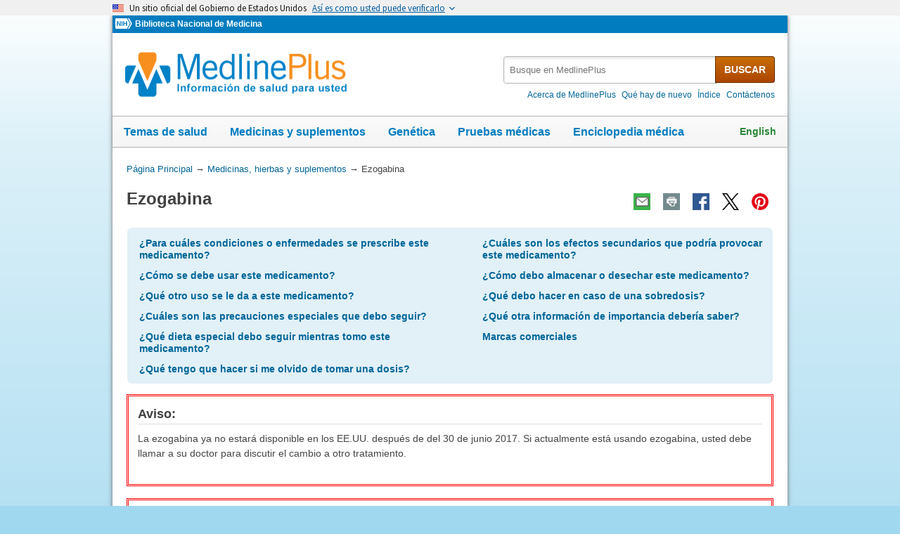

--- FILE ---
content_type: text/html
request_url: https://medlineplus.gov/spanish/druginfo/meds/a612028-es.html
body_size: 9242
content:
<!DOCTYPE html>
<html lang="es" id="medmono" class="nojs esm" data-root="https://medlineplus.gov"><head><meta http-equiv="X-UA-Compatible" content="IE=edge,chrome=1"/><meta http-equiv="window-target" content="_top"/><meta http-equiv="Content-Type" content="text/html; charset=UTF-8"/><meta charset="utf-8"/><meta property="fb:app_id" content="824697010995507"/><meta name="expires" content="2026-02-20T11:22:56+05:00"/><meta name="ac-dictionary" content="medlineplus-spanish-ac-dictionary"/><link rel="shortcut icon" href="https://medlineplus.gov/images/favicon_sp.ico" type="image/x-icon"/><meta name="viewport" content="width=device-width, initial-scale=1"/><link rel="stylesheet" href="https://medlineplus.gov/css/common_new.css?tk=1682610665830"/><link rel="stylesheet" href="https://medlineplus.gov/uswds/css/uswds_styles.css?tk=121212"/><!--[if IE 8]> <link rel="stylesheet" href="https://medlineplus.gov/css/ie8/common.css"> <![endif]--><link rel="stylesheet" href="https://medlineplus.gov/css/drug.css"/><!--[if IE 8]> <link rel="stylesheet" href="https://medlineplus.gov/css/ie8/drug_ie8.css"><![endif]--><script type="text/javascript">document.querySelector("html").className = document.querySelector("html").className.replace(/nojs[\s]*/g, '');</script><script src="https://medlineplus.gov/uswds/js/uswds-init.min.js" type="text/javascript">
</script><script>(function(w,d,s,l,i){w[l]=w[l]||[];w[l].push({'gtm.start':new Date().getTime(),event:'gtm.js'});var f=d.getElementsByTagName(s)[0],j=d.createElement(s),dl=l!='dataLayer'?'&amp;l='+l:'';j.async=true;j.src='//www.googletagmanager.com/gtm.js?id='+i+dl;f.parentNode.insertBefore(j,f);})(window,document,'script','dataLayer','GTM-MMVM77');</script><link rel="canonical" href="https://medlineplus.gov/spanish/druginfo/meds/a612028-es.html"/><meta name="description" content="Ezogabina: Infórmate sobre efectos secundarios, dosis, precauciones y más en MedlinePlus"/><meta property="og:description" content="Ezogabina: Infórmate sobre efectos secundarios, dosis, precauciones y más en MedlinePlus"/><meta property="twitter:description" content="Ezogabina: Infórmate sobre efectos secundarios, dosis, precauciones y más en MedlinePlus"/><meta property="og:title" content="Ezogabina: MedlinePlus medicinas"/><meta property="og:url" content="https://medlineplus.gov/spanish/druginfo/meds/a612028-es.html"/><meta property="twitter:title" content="Ezogabina: MedlinePlus medicinas"/><meta name="twitter:card" content="summary_large_image"/><meta property="og:image" content="https://medlineplus.gov/images/share_drugs_1_sp.jpg"/><meta property="og:image" content="https://medlineplus.gov/images/share_drugs_2_sp.jpg"/><meta property="twitter:image" content="https://medlineplus.gov/images/share_drugs_1_sp.jpg"/><meta name="twitter:site" content="@medlineplusesp"/><meta content="@medlineplusesp" name="twitter:creator"/><link href="https://medlineplus.gov/spanish/druginfo/meds/a612028-es.html" hreflang="es" rel="alternate"/><link href="https://medlineplus.gov/druginfo/meds/a612028.html" hreflang="en" rel="alternate"/><title>Ezogabina: MedlinePlus medicinas</title></head><body><!-- Google Tag Manager --><noscript><iframe title="googletagmanager" src="//www.googletagmanager.com/ns.html?id=GTM-MMVM77" height="0" width="0" style="display:none;visibility:hidden">
</iframe>
</noscript><a name="top" id="top">
</a><a class="hide-offscreen" href="#start">Omita y vaya al Contenido</a><section class="usa-banner" aria-label="Un sitio oficial del Gobierno de Estados Unidos"><div class="usa-accordion"><header class="usa-banner__header"><div class="usa-banner__inner"><div class="grid-col-auto"><img aria-hidden="true" class="usa-banner__header-flag" src="https://medlineplus.gov/uswds/img/us_flag_small.png" alt=""/>
</div><div class="grid-col-fill tablet:grid-col-auto" aria-hidden="true"><p class="usa-banner__header-text">
            Un sitio oficial del Gobierno de Estados Unidos
          </p><p class="usa-banner__header-action">
            Así es como usted puede verificarlo
          </p></div><button type="button" class="usa-accordion__button usa-banner__button" aria-expanded="false" aria-controls="gov-banner-spanish-lang-es"><span class="usa-banner__button-text">Así es como usted puede verificarlo</span></button></div></header><div class="usa-banner__content usa-accordion__content" id="gov-banner-spanish-lang-es"><div class="grid-row grid-gap-lg"><div class="usa-banner__guidance tablet:grid-col-6"><img class="usa-banner__icon usa-media-block__img" src="https://medlineplus.gov/uswds/img/icon-dot-gov.svg" role="img" alt="" aria-hidden="true"/><div class="usa-media-block__body"><p><strong>Los sitios web oficiales usan .gov</strong><br/>Un sitio
              web <strong>.gov</strong> pertenece a una organización oficial del
              Gobierno de Estados Unidos.
            </p></div></div><div class="usa-banner__guidance tablet:grid-col-6"><img class="usa-banner__icon usa-media-block__img" src="https://medlineplus.gov/uswds/img/icon-https.svg" role="img" alt="" aria-hidden="true"/><div class="usa-media-block__body"><p><strong>Los sitios web seguros .gov usan HTTPS</strong><br/>Un
              <strong>candado</strong> (
              <span class="icon-lock"><svg xmlns="http://www.w3.org/2000/svg" width="52" height="64" viewBox="0 0 52 64" class="usa-banner__lock-image" role="img" aria-labelledby="banner-lock-description-spanish" focusable="false"><title id="banner-lock-title-spanish">Lock</title><desc id="banner-lock-description-spanish">Locked padlock icon</desc><path fill="#000000" fill-rule="evenodd" d="M26 0c10.493 0 19 8.507 19 19v9h3a4 4 0 0 1 4 4v28a4 4 0 0 1-4 4H4a4 4 0 0 1-4-4V32a4 4 0 0 1 4-4h3v-9C7 8.507 15.507 0 26 0zm0 8c-5.979 0-10.843 4.77-10.996 10.712L15 19v9h22v-9c0-6.075-4.925-11-11-11z">
</path></svg></span>) o <strong>https://</strong> significa que usted se conectó de forma segura a un sitio web .gov. Comparta información sensible sólo en sitios web oficiales y seguros.
            </p></div></div></div></div></div></section><!-- End Google Tag Manager --><div id="mplus-wrap"><header><div id="mplus-header"><div id="mplus-orgs"><a href="http://www.nih.gov/" class="nih-org" target="_blank" title="Institutos Nacionales de la Salud"><img class="nihlogo" src="https://medlineplus.gov/images/nihlogo.png" alt="Institutos Nacionales de la Salud"/>
</a><a href="https://www.nlm.nih.gov/" target="_blank"> Biblioteca Nacional de Medicina</a></div><div id="mplus-logo"><a href="https://medlineplus.gov/spanish/"><img alt="MedlinePlus Información de salud para usted" title="MedlinePlus Información de salud para usted" src="https://medlineplus.gov/images/m_logo_sp.png"/>
</a>
</div><div id="mplus-nav"><div aria-live="polite" class="sm-live-area hide-offscreen">
</div><button id="sm-menu-btn" class="navmenu-btn" title="Menú" role="button" aria-controls="mplus-menu-list" type="submit">Menú<span class="icon icon-nav-menu">
</span></button><ul id="mplus-menu-list" class="nav-list"><li><a href="https://medlineplus.gov/spanish/healthtopics.html">Temas de salud</a></li><li><a href="https://medlineplus.gov/spanish/druginformation.html">Medicinas y suplementos</a></li><li><a href="https://medlineplus.gov/spanish/genetica/">Genética</a></li><li><a href="https://medlineplus.gov/spanish/pruebas-de-laboratorio/">Pruebas médicas</a></li><li><a href="https://medlineplus.gov/spanish/encyclopedia.html">Enciclopedia médica</a></li><li><a href="https://medlineplus.gov/spanish/acercade/">Acerca de MedlinePlus</a></li></ul><button id="sm-search-btn" class="navmenu-btn" title="Búsqueda" role="button" aria-controls="mplus-search" type="submit"><span class="hide-offscreen">
</span>Búsqueda<span class="icon icon-nav-search">
</span></button><div class="top-1"><form id="mplus-search" method="get" action="https://vsearch.nlm.nih.gov/vivisimo/cgi-bin/query-meta" title="Busque en MedlinePlus" target="_self"><input type="hidden" name="v:project" value="medlineplus-spanish"/><input type="hidden" name="v:sources" value="medlineplus-spanish-bundle"/><div class="form-box text-combo"><div class="form-area"><label class="hide-offscreen" for="searchtext_primary">Busque en MedlinePlus</label><input id="searchtext_primary" class="form-text" type="text" placeholder="Busque en MedlinePlus" alt="#Entre su consulta aquí" title="Entre su consulta aquí" maxlength="400" size="40" name="query" autocomplete="off" role="textbox" aria-autocomplete="list" aria-haspopup="true"/></div><div class="button-area"><button class="form-btn" title="Busque en MedlinePlus" alt="Busque en MedlinePlus" type="submit">BUSCAR</button></div></div></form><div class="secondarynav"><ul class="nav-list"><li><a href="https://medlineplus.gov/spanish/acercade/"><span>Acerca de MedlinePlus</span></a></li><li><a href="https://medlineplus.gov/spanish/que-hay-de-nuevo/">Qué hay de nuevo</a></li><li><a href="https://medlineplus.gov/spanish/sitemap.html"><span>Índice</span></a></li><li><a href="https://support.nlm.nih.gov/support/create-case-es/?category=medlineplus_spanish&amp;lang=es&amp;from=https%3A//medlineplus.gov/spanish/acutemyeloidleukemia.html" target="_blank"><span>Contáctenos</span></a></li></ul></div></div><div id="mplus-nav-bar"><ul class="nav-list"><li><a href="https://medlineplus.gov/spanish/healthtopics.html">Temas de salud</a></li><li><a href="https://medlineplus.gov/spanish/druginformation.html">Medicinas y suplementos</a></li><li><a href="https://medlineplus.gov/spanish/genetica/">Genética</a></li><li><a href="https://medlineplus.gov/spanish/pruebas-de-laboratorio/">Pruebas médicas</a></li><li><a href="https://medlineplus.gov/spanish/encyclopedia.html">Enciclopedia médica</a></li></ul></div><a title="English" id="mplus-lang-toggle" href="../../../druginfo/meds/a612028.html">English</a></div></div></header><div id="mplus-content"><!-- Breadrcumbs --><div id="breadcrumbs"><div itemtype="http://schema.org/BreadcrumbList" itemscope="" itemprop="breadcrumb"><span class="hide-offscreen">Usted está aquí:</span>
        <div itemscope itemprop="itemListElement" itemtype="http://schema.org/ListItem">
        <a href="https://medlineplus.gov/spanish" itemprop="item"><span itemprop="name">Página Principal</span></a>
          &rarr;
		  <meta itemprop="position" content="1"/>
        </div>
        <div itemscope itemprop="itemListElement" itemtype="http://schema.org/ListItem">
        <a href="https://medlineplus.gov/spanish/druginformation.html" itemprop="item"><span itemprop="name">Medicinas, hierbas y suplementos</span></a>          
            &rarr;         
			<meta itemprop="position" content="2"/>
        </div>
        </div><div><span>Ezogabina</span></div></div><span class="page-url print-only">Dirección de esta página: https://medlineplus.gov/spanish/druginfo/meds/a612028-es.html</span><!-- Article --><article><div class="page-info"><div class="page-title"><a name="start" id="start">
    </a><h1 class="with-also">Ezogabina</h1>
    </div><div class="page-actions">
    </div>
    <noscript><span class="js-disabled-message">Para usar las funciones de compartir de esta páginas, por favor, habilite JavaScript.</span></noscript></div><div id="toc-box"><ul role="navigation" class="group"><li><a href="#why">¿Para cuáles condiciones o enfermedades se prescribe este medicamento?</a>
</li><li><a href="#how">¿Cómo se debe usar este medicamento?</a>
</li><li><a href="#other-uses">¿Qué otro uso se le da a este medicamento?</a>
</li><li><a href="#precautions">¿Cuáles son las precauciones especiales que debo seguir?</a>
</li><li><a href="#special-dietary">¿Qué dieta especial debo seguir mientras tomo este medicamento?</a>
</li><li><a href="#if-i-forget">¿Qué tengo que hacer si me olvido de tomar una dosis?</a>
</li><li><a href="#side-effects">¿Cuáles son los efectos secundarios que podría provocar este medicamento?</a>
</li><li><a href="#storage-conditions">¿Cómo debo almacenar o desechar este medicamento?</a>
</li><li><a href="#overdose">¿Qué debo hacer en caso de una sobredosis?</a>
</li><li><a href="#other-information">¿Qué otra información de importancia debería saber?</a>
</li><li><a href="#brand-name-1">Marcas comerciales</a>
</li></ul></div><section><div id="boxed-notice" class="section"><div class="section-header"><div class="section-title"><h2>Aviso: </h2></div><div class="section-button"><button type="submit" aria-controls="section-notification" role="button" title="Expand/Collapse section"><span class="icon icon-section-action">
          </span></button></div><div class="sm-live-area hide-offscreen" aria-live="polite">
      </div></div><div class="section-body" id="section-notification"><p>La ezogabina ya no estará disponible en los EE.UU. después de del 30 de junio 2017. Si actualmente está usando ezogabina, usted debe llamar a su doctor para discutir el cambio a otro tratamiento.</p></div></div></section><section><div id="boxed-warning" class="section"><div class="section-header"><div class="section-title"><h2>Advertencia: </h2></div><div class="section-button"><button type="submit" aria-controls="section-warning" role="button" title="Expand/Collapse section"><span class="icon icon-section-action">
          </span></button></div><div class="sm-live-area hide-offscreen" aria-live="polite">
      </div></div><div class="section-body" id="section-warning"><p>La ezogabina puede ocasionar cambios en la retina (capa de tejido que se encuentra en la parte posterior del ojo) que puede llevar a la pérdida de la visión. Estos cambios en la visión pueden ser permanentes. Informe a su médico inmediatamente si observa algún cambio en la vista mientras toma este medicamento.</p><p>Su médico ordenará un examen de la vista previo al tratamiento y cada 6 meses mientras tome ezogabina.  Asista a todas las citas con su médico y su oftalmólogo.</p><p>Su médico o farmacéutico le dará la hoja de información del fabricante para el paciente (Guía del medicamento) cuando inicie su tratamiento con ezogabina y cada vez que vuelva a surtir su receta médica. Lea detenidamente la información y pídales a su médico o a su farmacéutico que le aclaren cualquier duda. También puede visitar el sitio web de la Administración de Alimentos y Medicamentos (FDA, Food and Drug Administration) (<a target="_blank" href="https://www.fda.gov/Drugs/DrugSafety/ucm085729.htm">https://www.fda.gov/Drugs/DrugSafety/ucm085729.htm</a>), o el sitio web del fabricante para obtener la Guía del medicamento.</p><p>Hable con su médico sobre los riesgos de tomar ezogabina.</p></div></div></section><section><div id="why" class="section"><div class="section-header"><div class="section-title"><h2>¿Para cuáles condiciones o enfermedades se prescribe este medicamento?</h2></div><div class="section-button"><button type="submit" aria-controls="section-1" role="button" title="Expand/Collapse section"><span class="icon icon-section-action">
          </span></button></div><div class="sm-live-area hide-offscreen" aria-live="polite">
      </div></div><div class="section-body" id="section-1"><p>La ezogabina se usa junto con otros medicamentos para controlar crisis convulsivas de inicio parcial (convulsiones que afectan solo una parte del cerebro) en adultos. La ezogabina pertenece a una clase de medicamentos llamados anticonvulsivos. Su acción consiste en reducir la actividad eléctrica anormal del cerebro.</p></div></div></section><section><div id="how" class="section"><div class="section-header"><div class="section-title"><h2>¿Cómo se debe usar este medicamento?</h2></div><div class="section-button"><button type="submit" aria-controls="section-2" role="button" title="Expand/Collapse section"><span class="icon icon-section-action">
          </span></button></div><div class="sm-live-area hide-offscreen" aria-live="polite">
      </div></div><div class="section-body" id="section-2"><p>La presentación de ezogabina es en tableta para administrarse por vía oral. Generalmente se toma con o sin alimentos tres veces al día. Tome ezogabina aproximadamente a la misma hora todos los días. Siga cuidadosamente las instrucciones en la etiqueta del medicamento y pregúntele a su médico o farmacéutico cualquier cosa que no comprenda.</p><p>Trague las tabletas enteras; no las parta, mastique, disuelva ni triture.</p><p>Probablemente, su médico le indicará que inicie con una dosis baja de ezogabina y que la aumente gradualmente, no más que una vez a la semana.</p><p>Tome ezogabina exactamente como se lo indica el médico. La ezogabina puede ser adictiva. No tome una dosis mayor ni con más frecuencia; tampoco lo tome durante más tiempo del prescrito por su médico.</p><p>La ezogabina puede ayudarle a controlar su condición, pero no la curará. Puede tardar unas pocas semanas o más antes de que sienta el beneficio completo de la ezogabina. Continúe tomando ezogabina incluso si se siente bien. No deje de tomar ezogabina sin hablar con su médico, incluso si experimenta efectos secundarios como cambios inusuales en el comportamiento o estado de ánimo. Si deja de tomar la ezogabina repentinamente, sus convulsiones podrían ser más frecuentes. Probablemente su médico disminuirá su dosis gradualmente por al menos 3 semanas.</p></div></div></section><section><div id="other-uses" class="section"><div class="section-header"><div class="section-title"><h2>¿Qué otro uso se le da a este medicamento?</h2></div><div class="section-button"><button type="submit" aria-controls="section-3" role="button" title="Expand/Collapse section"><span class="icon icon-section-action">
          </span></button></div><div class="sm-live-area hide-offscreen" aria-live="polite">
      </div></div><div class="section-body" id="section-3"><p>A veces se receta este medicamento para otros usos; pídales más información a su médico o a su farmacéutico.</p></div></div></section><section><div id="precautions" class="section"><div class="section-header"><div class="section-title"><h2>¿Cuáles son las precauciones especiales que debo seguir?</h2></div><div class="section-button"><button type="submit" aria-controls="section-precautions" role="button" title="Expand/Collapse section"><span class="icon icon-section-action">
          </span></button></div><div class="sm-live-area hide-offscreen" aria-live="polite">
      </div></div><div class="section-body" id="section-precautions"><h3>Antes de tomar ezogabina,</h3><ul><li>informe a su médico y farmacéutico si es alérgico a la ezogabina, a cualquier otro medicamento o a alguno de los ingredientes en la ezogabina. Pregúntele a su farmacéutico o consulte la Guía del medicamento para obtener la lista de los ingredientes.</li><li>informe a su médico y farmacéutico qué otros medicamentos con y sin receta médica, vitaminas, suplementos nutricionales y productos a base de plantas toma o planea tomar mientras está en tratamiento con ezogabina.  Es posible que su médico deba cambiar la dosis de sus medicamentos o mantenerlo bajo una cuidadosa supervisión en caso de que presente efectos secundarios.</li><li>informe a su médico si bebe o ha bebido alguna vez grandes cantidades de alcohol y si tiene o ha tenido hiperplasia prostática benigna (HPB; próstata agrandada) o cualquier otra enfermedad que cause dificultad para orinar, insuficiencia cardíaca u otros problemas cardíacos, un intervalo QT largo (un problema cardíaco que puede causar ritmo cardíaco irregular, desmayos o muerte súbita), niveles bajos de potasio o magnesio en la sangre, o enfermedad renal o hepática.</li><li><pregnancy><p>informe a su médico si está embarazada, planea quedar embarazada o está en período de lactancia. Si queda embarazada mientras toma ezogabina, llame a su médico.</p></pregnancy></li><li>Si se someterá a una cirugía, incluso una cirugía dental, informe a su médico o dentista que está tomando ezogabina.</li><li>Debe saber que la ezogabina puede causar somnolencia, mareo, confusión o dificultad para concentrarse. No conduzca un vehículo ni opere maquinaria hasta que sepa cómo le afecta este medicamento.</li><li>Consulte a su médico sobre el consumo seguro de bebidas alcohólicas mientras usa ezogabina. El alcohol puede empeorar los mareos y la somnolencia ocasionada por la ezogabina.</li><li>debe saber que su salud mental puede cambiar de maneras inesperadas y que puede tener tendencias suicidas (pensar en hacerse daño o quitarse la vida, o planear o intentar hacerlo) mientras esté tomando ezogabina para el tratamiento de la epilepsia u otras afecciones. Durante estudios clínicos, una pequeña cantidad de adultos y niños de 5 años o más (alrededor de 1 de cada 500 personas) que tomaron anticonvulsivos como la ezogabina para tratar diversas afecciones desarrollaron tendencias suicidas durante el tratamiento. Algunas de estas personas desarrollaron pensamientos y comportamientos suicidas inmediatamente después de una semana de empezar a tomar el medicamento. Existe un riesgo de que experimente cambios en su salud mental si usa un medicamento anticonvulsivo como la ezogabina, pero también puede existir riesgo de que experimente cambios en su salud mental si no se trata su condición. Usted y su médico decidirán si los riesgos de usar un medicamento anticonvulsivo son mayores que los riesgos de no tomar el medicamento. Usted, su familia o su cuidador deben llamar a su médico inmediatamente si ven que experimenta alguno de los síntomas siguientes: ataques de pánico, intranquilidad o nerviosismo; irritabilidad, ansiedad o depresión nueva o que empeora; acciones o impulsos peligrosos; dificultad para conciliar el sueño o permanecer dormido; comportamiento agresivo, enojo o violencia; manías (estado de ánimo anormalmente exaltado y frenético); hablar o pensar acerca de deseos de hacerse daño o terminar con su vida; alejarse de los amigos y la familia; preocupación por la muerte o morir; regalar posesiones preciadas o cualquier otro cambio inusual en el comportamiento o en el estado de ánimo. Asegúrese de que su familia o cuidador conozcan los síntomas que pudieran ser graves para que puedan llamar al médico si usted no puede buscar tratamiento por su cuenta.</li></ul></div></div></section><section><div id="special-dietary" class="section"><div class="section-header"><div class="section-title"><h2>¿Qué dieta especial debo seguir mientras tomo este medicamento?</h2></div><div class="section-button"><button type="submit" aria-controls="section-5" role="button" title="Expand/Collapse section"><span class="icon icon-section-action">
          </span></button></div><div class="sm-live-area hide-offscreen" aria-live="polite">
      </div></div><div class="section-body" id="section-5"><p>No es necesario que cambie su dieta, a menos que su médico le indique que debe hacerlo.</p></div></div></section><section><div id="if-i-forget" class="section"><div class="section-header"><div class="section-title"><h2>¿Qué tengo que hacer si me olvido de tomar una dosis?</h2></div><div class="section-button"><button type="submit" aria-controls="section-6" role="button" title="Expand/Collapse section"><span class="icon icon-section-action">
          </span></button></div><div class="sm-live-area hide-offscreen" aria-live="polite">
      </div></div><div class="section-body" id="section-6"><p>Tome la dosis que omitió tan pronto como lo recuerde. Sin embargo, si ya casi es hora de la dosis siguiente, omita la que olvidó y continúe con su horario de medicación habitual. No duplique la dosis para compensar la que omitió.</p></div></div></section><section><div id="side-effects" class="section"><div class="section-header"><div class="section-title"><h2>¿Cuáles son los efectos secundarios que podría provocar este medicamento?</h2></div><div class="section-button"><button type="submit" aria-controls="section-side-effects" role="button" title="Expand/Collapse section"><span class="icon icon-section-action">
          </span></button></div><div class="sm-live-area hide-offscreen" aria-live="polite">
      </div></div><div class="section-body" id="section-side-effects"><h3>La ezogabina puede ocasionar efectos secundarios. Informe a su médico si cualquiera de estos síntomas se vuelve severo o no desaparece: 
</h3><ul><li>problemas de coordinación, balance o para caminar</li><li>problemas de memoria</li><li>mareos</li><li>somnolencia, confusión o problemas para concentrarse</li><li>cansancio</li><li>debilidad</li><li>dificultad o incapacidad para hablar o comprender el lenguaje hablado o leído,</li><li>sensación de adormecimiento, hormigueo, ardor, pinchazos o que algo le camina por la piel,</li><li>temblor de una parte del cuerpo que usted no puede controlar</li><li>color anormal de la orina,</li><li>náuseas</li><li>estreñimiento</li><li>aumento de peso</li></ul><h3>Algunos efectos secundarios pueden ser graves. Si tiene alguno de estos síntomas o los que se incluyen en la sección ADVERTENCIA IMPORTANTE, llame a su médico de inmediato o busque tratamiento médico de emergencia: 
</h3><ul><li>incapacidad para empezar a orinar,</li><li>cambios en color (azul) de la piel, los labios o las uñas,</li><li>micción dolorosa,</li><li>corriente débil de micción,</li><li>dificultad para vaciar su vejiga,</li><li>sangre en la orina</li><li>dificultad para pensar con claridad, comprender la realidad o usar un buen juicio,</li><li>Alucinaciones (ver cosas o escuchar voces que no existen)</li></ul><p>La ezogabina puede ocasionar otros efectos secundarios. Llame a su médico si tiene algún problema inusual mientras toma este medicamento.</p><p>Si desarrolla un efecto secundario grave, usted o su doctor puede enviar un informe al programa de divulgación de efectos adversos 'MedWatch' de la Administración de Alimentos y Medicamentos (FDA, por su sigla en inglés) en la página de Internet (<a target="_blank" href="https://www.fda.gov/Safety/MedWatch">https://www.fda.gov/Safety/MedWatch</a>) o por teléfono al 1-800-332-1088.</p></div></div></section><section><div id="storage-conditions" class="section"><div class="section-header"><div class="section-title"><h2>¿Cómo debo almacenar o desechar este medicamento?</h2></div><div class="section-button"><button type="submit" aria-controls="section-8" role="button" title="Expand/Collapse section"><span class="icon icon-section-action">
          </span></button></div><div class="sm-live-area hide-offscreen" aria-live="polite">
      </div></div><div class="section-body" id="section-8"><p>Mantenga este medicamento en su empaque original, bien cerrado y fuera del alcance de los niños. Guárdelo a temperatura ambiente y lejos del calor excesivo y la humedad (no en el cuarto de baño).</p><p>Almacene la ezogabina en un lugar seguro de manera que nadie más pueda tomarla accidentalmente o a propósito. Lleve un registro de cuántas pastillas le quedan para saber si le falta alguna.</p><p>Si no necesita usar más un medicamento, deséchelo para evitar que las mascotas, los niños y otras personas puedan tomarlos. No tire este medicamento por el inodoro. Utilice un programa de devolución de medicamentos. Hable con su farmacéutico sobre los programas de devolución de medicamentos en su comunidad. Si necesita más información sobre cómo desechar de forma segura los medicamentos, visite el sitio web de la FDA <a target="_blank" href="https://goo.gl/c4Rm4p">https://goo.gl/c4Rm4p</a>.</p><p>Conserve todos los medicamentos en un lugar alejado de la vista y el alcance de los niños, ya que muchos frascos no son a prueba de niños. Cierre siempre las tapas de seguridad. Guarde el medicamento en un lugar seguro, que esté en alto y fuera de su alcance. <a target="_blank" href="https://www.upandaway.org/es/">https://www.upandaway.org/es/</a></p></div></div></section><section><div id="overdose" class="section"><div class="section-header"><div class="section-title"><h2>¿Qué debo hacer en caso de una sobredosis?</h2></div><div class="section-button"><button type="submit" aria-controls="section-9" role="button" title="Expand/Collapse section"><span class="icon icon-section-action">
          </span></button></div><div class="sm-live-area hide-offscreen" aria-live="polite">
      </div></div><div class="section-body" id="section-9"><p>En caso de sobredosis, llame a la línea de ayuda de control de envenenamiento al 1-800-222-1222. La información también está disponible en línea en <a target="_blank" href="https://www.poisonhelp.org/help">https://www.poisonhelp.org/help</a>. Si la víctima se ha derrumbado, ha tenido una convulsión, tiene dificultad para respirar, o no puede despertarse, llame inmediamente a los servicios de emergencia al 911.</p><h3>Los síntomas de una sobredosis pueden incluir los siguientes: 
</h3><ul><li>irritabilidad</li><li>comportamiento agresivo</li><li>agitación</li><li>ritmo cardíaco irregular</li></ul></div></div></section><section><div id="other-information" class="section"><div class="section-header"><div class="section-title"><h2>¿Qué otra información de importancia debería saber?</h2></div><div class="section-button"><button type="submit" aria-controls="section-10" role="button" title="Expand/Collapse section"><span class="icon icon-section-action">
          </span></button></div><div class="sm-live-area hide-offscreen" aria-live="polite">
      </div></div><div class="section-body" id="section-10"><p>Antes de realizarse alguna prueba de laboratorio, informe al médico y al personal del laboratorio que está tomando ezogabina.</p><p>No deje que otras personas usen su medicamento. La ezogabina es una sustancia controlada. Las recetas médicas se pueden volver a surtir solo cierto número de veces; pregunte a su farmacéutico si tiene alguna duda.</p><p>Mantenga una lista escrita de todos los medicamentos con receta y sin receta (de venta libre), vitaminas, minerales y suplementos dietéticos que toma actualmente. Lleve esta lista con usted cada vez que visite a un médico o si es ingresado en el hospital. Debe llevar la lista consigo en caso de emergencia.</p></div></div></section><section><div id="brand-name-1" class="section"><div class="section-header"><div class="section-title"><h2>Marcas comerciales</h2></div><div class="section-button"><button type="submit" aria-controls="section-brandname-1" role="button" title="Expand/Collapse section"><span class="icon icon-section-action">
          </span></button></div><div class="sm-live-area hide-offscreen" aria-live="polite">
      </div></div><div class="section-body" id="section-brandname-1"><ul><li>Potiga<sup>®</sup></li></ul></div></div></section><span>Documento actualizado - </span><span>15/08/2017</span>
  </p>
  <div id="bdme"><a href="https://medlineplus.gov/spanish/druginformation.html">Hojee las páginas sobre medicinas</a></div><div id="citation-how-to"><button><span>Conozca cómo citar esta página</span></button></div></article></div><footer><div class="provider-box"><img src="https://medlineplus.gov/images/ashpTM_CMYK_small.jpg" alt="Logo de ASHP" title="Logo de ASHP"/><a href="https://medlineplus.gov/spanish/ashpdisclaimer.html">American Society of Health-System Pharmacists, Inc. Cláusula de Protección</a><div><p>AHFS<sup>®</sup> Patient Medication Information™. © Copyright, 2026. The American Society of Health-System Pharmacists<sup>®</sup>, 4500 East-West Highway, Suite 900, Bethesda, Maryland. Todos los derechos reservados. La duplicación de este documento para su uso comercial, deberá ser autorizada por ASHP. Traducido del inglés por HolaDoctor.</p></div></div>
      
      <div id="mplus-footer">
        <div class="footer1">
          <ul class="secondarynav">
            <li><a href="https://medlineplus.gov/spanish/acercade/">Acerca de MedlinePlus</a></li>
            <li><a href="https://medlineplus.gov/spanish/que-hay-de-nuevo/">Qué hay de nuevo</a></li>
            <li><a href="https://medlineplus.gov/spanish/sitemap.html">Índice</a></li>            
            <li><a target="_blank" href="https://support.nlm.nih.gov/support/create-case-es/?category=medlineplus_spanish&amp;lang=es&amp;from=">Contáctenos</a></li>
          </ul>
          <ul class="follow-footer">
				<li>
					<a href="https://medlineplus.gov/spanish/rss.html" class="follow-item">RSS<img src="https://medlineplus.gov/images/feed.png" class="social-media-toolkit-icon" alt="RSS" title="RSS"></a>
				</li>
          </ul>
    </div>
        <div class="footer2">
          <ul>
            <li><a href="https://medlineplus.gov/spanish/disclaimers.html">Exenciones</a></li>
            <li><a href="https://medlineplus.gov/spanish/acercade/uso/usodecontenido/" >Derechos de autor</a></li>
            <li><a href="https://www.nlm.nih.gov/politica_de_privacidad.html" target="_blank">Política de privacidad</a></li>
            <li><a href="https://medlineplus.gov/spanish/accessibility.html">Accesibilidad</a></li>
            <li><a href="https://medlineplus.gov/spanish/acercade/uso/criterios/">Pautas para enlaces</a></li>
            <li><a href="https://medlineplus.gov/spanish/plugins.html">Visores y reproductores</a></li>
			<li><a href="https://www.hhs.gov/es/vulnerability-disclosure-policy/index.html" target="_blank">HHS Divulgación de Vulnerabilidad</a></li>
          </ul>
          <div class="address">
            <a href="//www.nlm.nih.gov" target="_blank">National Library of Medicine</a>
            <span>8600 Rockville Pike, Bethesda, MD 20894</span>
            <a href="//www.hhs.gov" target="_blank">U.S. Department of Health and Human Services</a>
            <a href="//www.nih.gov" target="_blank">National Institutes of Health</a>
          </div>
	<div class="return-top"><a href="#top" title="Volver al comienzo"><img class="return-top-icon" alt="Volver al comienzo" src="https://medlineplus.gov/images/return-top.png"></a></div>
        </div>
      </div>
      
    </footer></div><!-- End Wrap --><script src="https://medlineplus.gov/jslib/jquery-3.6.0.min.js" type="text/javascript">
</script><script src="https://medlineplus.gov/jslib/mplus-frontend-controls.js" type="text/javascript">
</script><!--[if lte IE 9]>
  <script src="https://medlineplus.gov/jslib/jquery.placeholder.js" type="text/javascript"></script>
  <![endif]--><script src="https://medlineplus.gov/jslib/mplus-share.js?id=1112022" type="text/javascript">
</script><script src="https://medlineplus.gov/jslib/control.js" type="text/javascript">
</script><script src="https://medlineplus.gov/uswds/js/uswds.min.js" type="text/javascript">
</script><script src="https://medlineplus.gov/jslib/drug.js" type="text/javascript">
</script></body></html>